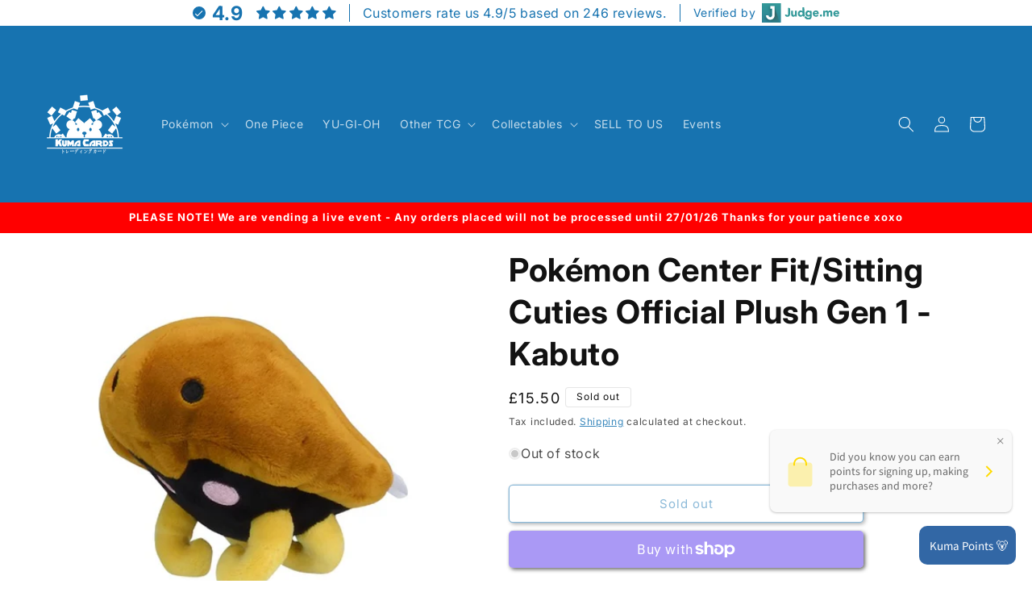

--- FILE ---
content_type: image/svg+xml
request_url: https://judgeme-public-images.imgix.net/judgeme/medals-v2/auth/bronze.svg?auto=format
body_size: 9562
content:
<?xml version="1.0" encoding="utf-8"?>
<svg xmlns="http://www.w3.org/2000/svg" width="108" height="108" viewBox="0 0 108 108" fill="none">
<path d="M37.4182 94.5069C36.735 93.9748 35.9754 93.5476 35.1648 93.2393C34.4063 92.9735 33.6114 92.8244 32.8077 92.7972C31.0513 92.7734 29.3002 92.9917 27.6041 93.4457C25.8844 93.8584 24.2388 94.3742 23.0232 94.7869C21.8075 95.1996 21.007 95.5092 21.007 95.5092C21.007 95.5092 21.7927 95.9513 23.038 96.4819C24.5973 97.1552 26.2287 97.6497 27.9006 97.9558C29.7906 98.3283 31.7402 98.2779 33.6082 97.8084C34.4782 97.6375 35.288 97.2426 35.9565 96.6633C36.6251 96.084 37.1291 95.3404 37.4182 94.5069Z" fill="url(#paint0_linear_630_40642)"/>
<path d="M32.17 86.9606C32.8175 88.4867 33.8364 89.8289 35.135 90.8665C35.7536 91.3451 36.4734 91.6777 37.2402 91.8392C38.0306 91.9999 38.8512 91.9229 39.5974 91.6181C39.646 90.0565 39.2226 88.5163 38.3817 87.1964C37.5719 85.9794 36.5708 84.8995 35.4167 83.998C34.4107 83.1929 33.3562 82.4497 32.259 81.7724C31.3843 81.2271 30.7765 80.9028 30.7765 80.9028C30.7765 80.9028 30.7765 81.0944 30.7765 81.4334C30.7765 81.7724 30.8654 82.2441 30.9692 82.8189C31.1973 84.2432 31.6006 85.6342 32.17 86.9606Z" fill="url(#paint1_linear_630_40642)"/>
<path d="M19.8062 90.9249C20.645 90.9124 21.4698 90.7094 22.2175 90.3313C22.9653 89.9532 23.6161 89.4101 24.1202 88.7435C23.7206 88.0537 23.1872 87.4497 22.551 86.9665C21.9148 86.4832 21.1884 86.1304 20.414 85.9283C18.7342 85.4942 17.0053 85.2763 15.2697 85.2798C13.5055 85.2798 11.7414 85.2798 10.4219 85.2798H8.21301L8.67259 85.7662C8.98391 86.0463 9.42866 86.459 9.99201 86.9159C11.3478 88.0267 12.8428 88.9581 14.4395 89.6868C16.1104 90.4999 17.9459 90.9233 19.8062 90.9249Z" fill="url(#paint2_linear_630_40642)"/>
<path d="M23.1567 84.1601C23.6129 84.7934 24.2202 85.304 24.9241 85.6462C25.6279 85.9884 26.4062 86.1513 27.1891 86.1204C27.807 84.6351 27.844 82.9739 27.2929 81.4629C26.7928 80.0601 26.0777 78.7426 25.1729 77.557C24.3279 76.4074 23.468 75.4346 22.8454 74.7271L22.0893 73.9017L21.8076 73.6069C21.8076 73.6069 21.8076 73.7838 21.6594 74.0933C21.5111 74.4028 21.4815 74.8745 21.3925 75.4198C21.1744 76.8364 21.1744 78.2777 21.3925 79.6942C21.5913 81.3072 22.1983 82.8437 23.1567 84.1601Z" fill="url(#paint3_linear_630_40642)"/>
<path d="M2.0162 71.8973C0.80055 71.5141 0 71.293 0 71.293C0 71.293 0.0741248 71.4993 0.2372 71.8383C0.400275 72.1773 0.6523 72.6342 0.963626 73.1943C1.27495 73.7544 1.6604 74.4029 2.10515 75.0809C2.32753 75.4199 2.56473 75.7589 2.81675 76.1127L3.00948 76.378L3.2615 76.7022L3.78038 77.3507C5.06099 78.9557 6.76502 80.1753 8.70228 80.8734C9.50501 81.1649 10.3679 81.2543 11.2138 81.1334C12.0598 81.0125 12.8624 80.6852 13.5501 80.1806C13.1542 78.6055 12.2018 77.2244 10.8667 76.2895C10.5408 76.0239 10.1992 75.7778 9.84381 75.5526C9.488 75.302 9.10255 75.0809 8.7171 74.8451C8.33165 74.6093 7.93138 74.3734 7.51628 74.1524C7.10118 73.9313 6.7602 73.7544 6.37475 73.5628C4.95868 72.9168 3.50292 72.3605 2.0162 71.8973Z" fill="url(#paint4_linear_630_40642)"/>
<path d="M5.67791 28.6823C5.90939 28.3824 6.10352 28.0558 6.25608 27.7096C6.40456 27.364 6.51395 27.0032 6.58223 26.6336C6.58223 26.2799 6.68601 25.8966 6.73048 25.5134C6.78025 24.6955 6.73549 23.8746 6.59706 23.0667C6.47988 22.2476 6.31655 21.4357 6.10783 20.6348C5.67791 18.9545 5.21833 17.3775 4.78841 16.2131C4.35848 15.0487 4.09163 14.238 4.09163 14.238C4.09163 14.238 3.97303 14.4149 3.79513 14.7539C3.61723 15.0929 3.38003 15.5793 3.09836 16.2278C2.42483 17.7079 1.9273 19.2611 1.61586 20.8559C1.46578 21.7576 1.38156 22.6688 1.36383 23.5826C1.36892 24.0266 1.40358 24.4697 1.46761 24.9091C1.53707 25.3318 1.63112 25.7501 1.74928 26.162C1.96769 26.9459 2.3518 27.6745 2.87598 28.2991C3.41492 28.9488 4.10772 29.4553 4.89218 29.773C5.20336 29.4472 5.46777 29.0801 5.67791 28.6823Z" fill="url(#paint5_linear_630_40642)"/>
<path d="M19.7319 22.2855C19.895 22.0496 19.9691 21.917 19.9691 21.917H19.4503C19.0945 21.917 18.6349 21.917 18.0715 22.0349C17.5082 22.1528 16.8411 22.2118 16.1294 22.3739C15.7591 22.4482 15.3929 22.5417 15.0324 22.6539C14.6618 22.7719 14.306 22.9045 13.9353 23.0519C13.1769 23.338 12.4514 23.7036 11.7709 24.1426C11.121 24.5558 10.528 25.0512 10.0067 25.6165C9.76686 25.9003 9.56274 26.2121 9.3989 26.5451C9.23583 26.8701 9.10668 27.2109 9.01344 27.5621C8.9123 27.9168 8.86238 28.284 8.86519 28.6528C8.89758 29.0476 8.97212 29.4379 9.08757 29.8171C9.89607 29.966 10.7252 29.966 11.5337 29.8171C12.271 29.6491 12.98 29.376 13.6388 29.0065C13.9502 28.8149 14.2615 28.6233 14.558 28.4022L14.9731 28.0632L15.403 27.7094C15.9388 27.2613 16.4348 26.7682 16.8855 26.2355C17.3328 25.7461 17.7487 25.2292 18.1308 24.6879L18.3977 24.3195L18.6497 23.9657C18.8276 23.7446 18.9759 23.5236 19.1093 23.3319C19.391 22.875 19.5985 22.536 19.7319 22.2855Z" fill="url(#paint6_linear_630_40642)"/>
<path d="M10.5107 17.8339C11.2113 17.4937 11.8171 16.9876 12.2749 16.36C12.7337 15.7623 13.071 15.0814 13.2681 14.3555C13.6865 12.7494 13.8614 11.0901 13.787 9.43266C13.787 9.00523 13.787 8.5778 13.787 8.1651C13.787 7.75241 13.787 7.35445 13.787 6.9565C13.787 6.17533 13.6388 5.48259 13.5795 4.81933C13.446 3.58125 13.3126 2.75586 13.3126 2.75586L12.9123 3.19803C12.5706 3.58428 12.249 3.98767 11.9487 4.40664C10.9366 5.66589 10.0805 7.04159 9.39881 8.5041C9.0464 9.32419 8.76373 10.1722 8.55378 11.0392C8.37227 11.8815 8.29756 12.7431 8.33141 13.6038C8.35323 14.4261 8.56035 15.233 8.93752 15.9651C9.31468 16.6972 9.85228 17.3358 10.5107 17.8339Z" fill="url(#paint7_linear_630_40642)"/>
<path d="M22.9639 16.935C23.516 16.5474 24.0456 16.1292 24.5502 15.6822C25.0246 15.2695 25.4694 14.8863 25.8103 14.5473L26.6554 13.7072L26.9667 13.3829C26.3394 13.2572 25.7061 13.1637 25.0691 13.1029C24.4334 13.0425 23.7952 13.013 23.1567 13.0145C22.3613 13.0456 21.5689 13.1293 20.7847 13.265C19.1878 13.4615 17.6622 14.0379 16.3372 14.9453C15.7391 15.3938 15.2354 15.9546 14.8547 16.596C14.5166 17.2722 14.3584 18.0232 14.3951 18.7774C15.8548 19.4181 17.4994 19.5071 19.0205 19.028C19.7333 18.8224 20.4198 18.5356 21.0663 18.1731C21.7342 17.8166 22.3692 17.4023 22.9639 16.935Z" fill="url(#paint8_linear_630_40642)"/>
<path d="M19.7914 83.9096C24.6494 87.6207 30.0485 90.573 35.8024 92.6646C40.3833 94.507 46.2837 97.5285 52.273 100.329C47.3633 101.897 40.1713 104.227 35.0993 105.153C34.5508 105.241 37.4268 108.1 37.9605 107.997C42.9269 106.523 50.153 103.63 55.1194 101.641C59.9522 104.002 65.0544 106.854 70.315 107.997C70.8635 108.086 72.5832 105.153 72.0347 105.049C67.2662 104.196 62.561 101.944 57.951 100.462C66.2678 96.9832 74.2585 93.092 81.2262 89.3041C88.6044 85.4137 94.5255 79.2633 98.1119 71.7646C101.699 64.6185 103.812 56.8306 104.324 48.86C104.828 37.9089 101.121 27.1641 95.4286 17.9079C93.7315 15.1516 91.0238 11.6427 88.9694 9.13823C89.1163 8.47803 89.1163 7.79391 88.9694 7.13371C88.8395 6.38002 88.5516 5.66192 88.1244 5.02602C87.1522 3.68013 85.8716 2.58376 84.3885 1.82765C83.0932 1.13282 81.7129 0.607674 80.282 0.265303C79.7038 0.132652 79.2442 0.0442172 78.9181 0H78.5475H78.414V0.117913L78.6661 0.412694L79.2887 1.60656C79.8372 2.59408 80.5637 3.89112 81.4383 5.15868C81.8744 5.79736 82.3445 6.41237 82.8467 7.00106C83.096 7.2882 83.3687 7.55441 83.6621 7.79697C84.4332 8.57593 85.3931 9.14443 86.4492 9.44775C87.0165 9.58472 87.6007 9.63933 88.1837 9.60988C92.1405 14.3537 96.2484 20.4852 98.7642 26.1176C101.988 33.0922 103.589 40.6993 103.449 48.3736C103.008 56.8595 100.7 65.146 96.6887 72.6489C93.8097 78.3619 89.4364 83.1986 84.0281 86.6511C79.0562 89.6667 73.8452 92.2743 68.4471 94.448C64.4443 96.1725 59.7003 97.9265 54.897 99.4888C45.0497 96.2613 35.5096 92.1724 26.3885 87.2701C22.4673 85.1481 18.9541 82.3538 16.011 79.0162C13.1819 75.5591 10.9204 71.679 9.31009 67.5197C5.91576 59.8859 4.30887 51.5855 4.61056 43.2445C5.43043 33.3884 8.84033 23.9193 14.4988 15.7855C15.9012 13.6552 17.4206 11.6034 19.0501 9.63934C19.6134 9.66148 20.177 9.60693 20.7253 9.47721C21.4258 9.27998 22.0875 8.96601 22.6823 8.54865C22.9902 8.33363 23.2825 8.09725 23.5569 7.8412C23.8238 7.59064 24.0906 7.32534 24.3575 7.03055C24.8931 6.45577 25.3884 5.84512 25.84 5.20291C26.7147 3.93535 27.4411 2.62355 27.9896 1.63603C28.2565 1.14964 28.464 0.736953 28.6123 0.442171C28.6732 0.332447 28.7277 0.219252 28.7753 0.103172V0H28.6567H28.2861C27.8264 0.0603729 27.3709 0.148976 26.9222 0.265302C25.4977 0.606377 24.1228 1.12643 22.8305 1.8129C21.3509 2.57412 20.0714 3.66957 19.0946 5.0113C18.6415 5.6488 18.3375 6.37903 18.2051 7.14847C18.0576 7.79367 18.0576 8.46353 18.2051 9.10873C14.4319 13.6874 11.2679 18.7304 8.79122 24.1131C5.72013 30.5532 3.97609 37.5391 3.66176 44.6594C3.35044 52.8396 5.57419 60.6807 8.67261 68.2418C11.0267 74.2939 14.8457 79.6755 19.7914 83.9096Z" fill="url(#paint9_linear_630_40642)"/>
<path d="M80.0552 98.7515C81.7286 98.4518 83.3608 97.9571 84.9178 97.2776C86.1631 96.7323 86.9488 96.2901 86.9488 96.2901C86.9488 96.2901 86.1482 95.9806 84.9326 95.5826C83.7169 95.1847 82.0714 94.6541 80.3517 94.2266C78.6699 93.7767 76.934 93.5585 75.1926 93.5781C73.5045 93.6386 71.8859 94.2615 70.5968 95.3468C70.8894 96.1717 71.3911 96.9075 72.0533 97.4833C72.7155 98.059 73.5159 98.4553 74.3772 98.6336C76.2386 99.0836 78.1765 99.1239 80.0552 98.7515Z" fill="url(#paint10_linear_630_40642)"/>
<path d="M70.804 92.6345C71.5708 92.4729 72.2906 92.1403 72.9092 91.6617C74.2072 90.6296 75.2262 89.2923 75.8742 87.7706C76.4523 86.4347 76.8655 85.0341 77.1046 83.5994C77.2084 83.0246 77.2529 82.5382 77.2974 82.214C77.3418 81.8897 77.2974 81.6833 77.2974 81.6833C77.2974 81.6833 76.7044 81.9929 75.8149 82.5382C74.7177 83.2155 73.6631 83.9587 72.6571 84.7638C71.5036 85.6716 70.5027 86.7562 69.6921 87.9769C68.8607 89.3003 68.4428 90.8391 68.4913 92.3987C69.2209 92.7065 70.0268 92.7887 70.804 92.6345Z" fill="url(#paint11_linear_630_40642)"/>
<path d="M92.7305 86.1054C90.9942 86.1065 89.2653 86.3294 87.5862 86.7686C86.8199 86.9716 86.1023 87.3253 85.4758 87.8088C84.8494 88.2924 84.3269 88.8959 83.9393 89.5838C84.4418 90.251 85.0927 90.7937 85.841 91.1695C86.5894 91.5454 87.415 91.7442 88.2533 91.7504C90.112 91.7638 91.9486 91.3502 93.62 90.5418C95.2197 89.8186 96.7153 88.8867 98.0675 87.7709C98.6309 87.3287 99.0756 86.9013 99.3869 86.6212L99.8613 86.1348H97.6376C96.2589 86.0906 94.4947 86.0612 92.7305 86.1054Z" fill="url(#paint12_linear_630_40642)"/>
<path d="M80.8854 86.9609C81.6665 86.9908 82.4431 86.829 83.1464 86.4896C83.8497 86.1503 84.4581 85.6439 84.9178 85.0153C85.8804 83.7149 86.4974 82.1941 86.7116 80.5936C86.9299 79.182 86.9299 77.7456 86.7116 76.334C86.6456 75.8827 86.5566 75.435 86.4447 74.9927C86.3558 74.6832 86.2965 74.5063 86.2965 74.5063L86.0148 74.8011C85.8221 74.9927 85.5701 75.2875 85.2587 75.6265C84.6361 76.334 83.7762 77.3215 82.9312 78.4712C82.0233 79.6548 81.308 80.9728 80.8112 82.377C80.2669 83.8618 80.2933 85.4942 80.8854 86.9609Z" fill="url(#paint13_linear_630_40642)"/>
<path d="M104.22 78.1173C104.398 77.911 104.561 77.6899 104.738 77.4688L104.976 77.1446L105.183 76.8793C105.435 76.5403 105.672 76.1865 105.895 75.8475C106.34 75.1695 106.725 74.521 107.036 73.9757C107.348 73.4303 107.6 72.9292 107.763 72.6049C107.926 72.2807 108 72.0596 108 72.0596L105.984 72.6639C104.499 73.1393 103.044 73.7003 101.625 74.3441C101.24 74.521 100.854 74.7126 100.469 74.919L99.2829 75.6117L98.1562 76.3192C97.8004 76.5697 97.4446 76.8056 97.1333 77.0561C95.7745 78.02 94.8195 79.4468 94.4499 81.0652C95.1364 81.5721 95.9391 81.9009 96.7856 82.0219C97.632 82.1428 98.4954 82.0521 99.2977 81.7579C101.252 81.0322 102.959 79.7698 104.22 78.1173Z" fill="url(#paint14_linear_630_40642)"/>
<path d="M103.908 14.9456C103.908 14.9456 103.627 15.7267 103.211 16.9206C102.796 18.1145 102.322 19.7063 101.892 21.3423C101.679 22.1721 101.516 23.0137 101.403 23.8627C101.264 24.6655 101.219 25.4816 101.269 26.2946C101.269 26.6779 101.269 27.0611 101.418 27.4296C101.488 27.7938 101.597 28.1496 101.744 28.4908C101.896 28.837 102.091 29.1637 102.322 29.4635C102.542 29.7971 102.806 30.0995 103.108 30.3626C103.89 30.0407 104.582 29.5349 105.124 28.8887C105.651 28.2606 106.035 27.5265 106.251 26.7368C106.369 26.325 106.463 25.9067 106.532 25.484C106.596 25.0446 106.631 24.6014 106.636 24.1575C106.618 23.2486 106.534 22.3422 106.384 21.4455C106.075 19.8502 105.577 18.2967 104.902 16.8174C104.635 16.2131 104.383 15.7267 104.22 15.3435L103.908 14.9456Z" fill="url(#paint15_linear_630_40642)"/>
<path d="M98.6011 27.4594C98.4442 27.1225 98.2396 26.8098 97.9933 26.5308C97.4755 25.9619 96.882 25.466 96.2291 25.0569C95.5486 24.6179 94.8231 24.2523 94.0646 23.9662C93.694 23.8188 93.3234 23.6862 92.9676 23.583C92.6072 23.4661 92.2411 23.3677 91.8705 23.2882C91.1441 23.1261 90.4918 23.0229 89.9285 22.9492C89.3651 22.8755 88.9055 22.846 88.5646 22.8313H88.0309L88.2532 23.2145C88.4015 23.4503 88.609 23.8041 88.8759 24.202C89.1427 24.6 89.1576 24.6147 89.3355 24.8506L89.5875 25.2043L89.8543 25.5728C90.2365 26.114 90.6524 26.6309 91.0996 27.1204C91.55 27.6534 92.046 28.1466 92.5821 28.5943C92.7187 28.7201 92.8622 28.8382 93.0121 28.948L93.4272 29.287C93.7207 29.5071 94.0277 29.709 94.3463 29.8913C95.0023 30.2668 95.7122 30.5402 96.4515 30.702C97.2593 30.8582 98.0898 30.8582 98.8976 30.702C99.013 30.3228 99.0876 29.9325 99.12 29.5376C99.1228 29.1737 99.0729 28.8113 98.9717 28.4616C98.8846 28.1153 98.7604 27.7793 98.6011 27.4594Z" fill="url(#paint16_linear_630_40642)"/>
<path d="M97.4893 18.6596C98.1501 18.166 98.6905 17.5307 99.0704 16.8009C99.4503 16.0712 99.6598 15.2656 99.6834 14.4442C99.7056 13.5831 99.6259 12.7223 99.4462 11.8796C99.2385 11.0072 98.9558 10.1541 98.6012 9.32978C98.254 8.5445 97.8579 7.7815 97.4152 7.04523C97.0352 6.41312 96.6194 5.80293 96.1699 5.21758C95.7993 4.70171 95.4435 4.28902 95.2063 4.00898L94.8208 3.58154C94.8208 3.58154 94.6726 4.40693 94.5392 5.63027C94.465 6.26406 94.3909 6.98627 94.3316 7.76744C94.3316 8.1654 94.3316 8.56335 94.3316 8.97605C94.3316 9.38874 94.3316 9.81617 94.3316 10.2436C94.2572 11.9011 94.4321 13.5603 94.8505 15.1665C95.0309 15.8948 95.3532 16.5808 95.7993 17.1857C96.2391 17.8015 96.8179 18.3063 97.4893 18.6596Z" fill="url(#paint17_linear_630_40642)"/>
<path d="M91.6333 15.6967C90.3071 14.794 88.7814 14.2227 87.1858 14.0312C86.4212 13.9081 85.6476 13.849 84.8731 13.8543C84.1466 13.8543 83.4795 13.8543 82.9013 13.8543C82.2531 13.9385 81.6098 14.0565 80.9741 14.2081L81.2854 14.5323L82.1156 15.3725C82.4714 15.7262 82.9162 16.0947 83.3906 16.5221C83.896 16.9682 84.4255 17.3864 84.9768 17.7749C85.5594 18.204 86.1739 18.5883 86.8151 18.9246C87.4555 19.2993 88.1436 19.5868 88.861 19.7795C90.3801 20.2646 92.0252 20.1807 93.4864 19.5436C93.5256 18.7845 93.3673 18.0281 93.0268 17.3475C92.6723 16.714 92.1993 16.1537 91.6333 15.6967Z" fill="url(#paint18_linear_630_40642)"/>
<path d="M14.4734 58L17.7134 50.95H18.9634L22.2034 58H20.6434L19.9834 56.47H16.6934L16.0434 58H14.4734ZM18.3234 52.6L17.2134 55.26H19.4734L18.3434 52.6H18.3234ZM26.1839 58.11C25.1839 58.11 24.4206 57.8533 23.8939 57.34C23.3739 56.8267 23.1139 56.0633 23.1139 55.05V50.95H24.6639V55.06C24.6639 55.6333 24.7939 56.0667 25.0539 56.36C25.3139 56.6467 25.6906 56.79 26.1839 56.79C27.1906 56.79 27.6939 56.2133 27.6939 55.06V50.95H29.2239V55.05C29.2239 56.0633 28.9672 56.8267 28.4539 57.34C27.9406 57.8533 27.1839 58.11 26.1839 58.11ZM32.6755 58V52.23H30.3455V50.95H36.5555V52.23H34.2255V58H32.6755ZM37.7139 58V50.95H39.2639V53.78H42.5439V50.95H44.0939V58H42.5439V55.07H39.2639V58H37.7139ZM45.9166 58V50.95H50.7466V52.16H47.3966V53.81H50.5266V55.03H47.3966V56.79H50.7466V58H45.9166ZM52.3713 58V50.95H53.5213L57.0413 55.44V50.95H58.4813V58H57.3413L53.8113 53.5V58H52.3713ZM61.9806 58V52.23H59.6506V50.95H65.8606V52.23H63.5306V58H61.9806ZM67.019 58V50.95H68.569V58H67.019ZM73.798 58.11C73.038 58.11 72.388 57.96 71.848 57.66C71.308 57.36 70.8913 56.94 70.598 56.4C70.3113 55.8533 70.168 55.21 70.168 54.47C70.168 53.7367 70.3113 53.1 70.598 52.56C70.8913 52.0133 71.308 51.59 71.848 51.29C72.388 50.99 73.038 50.84 73.798 50.84C74.2646 50.84 74.7113 50.9133 75.138 51.06C75.5646 51.2067 75.9146 51.4067 76.188 51.66L75.708 52.89C75.408 52.6567 75.1046 52.4867 74.798 52.38C74.498 52.2667 74.1813 52.21 73.848 52.21C73.1746 52.21 72.6646 52.4067 72.318 52.8C71.978 53.1867 71.808 53.7433 71.808 54.47C71.808 55.1967 71.978 55.7567 72.318 56.15C72.6646 56.5433 73.1746 56.74 73.848 56.74C74.1813 56.74 74.498 56.6867 74.798 56.58C75.1046 56.4667 75.408 56.2933 75.708 56.06L76.188 57.29C75.9146 57.5367 75.5646 57.7367 75.138 57.89C74.7113 58.0367 74.2646 58.11 73.798 58.11ZM77.6041 58V50.95H79.1541V58H77.6041ZM82.6431 58V52.23H80.3131V50.95H86.5231V52.23H84.1931V58H82.6431ZM89.498 58V54.82L86.778 50.95H88.578L90.298 53.43L92.018 50.95H93.748L91.048 54.83V58H89.498Z" fill="url(#paint19_linear_630_40642)"/>
<path d="M39.1857 41.724C39.5517 41.826 39.8337 42.012 40.0317 42.282C40.2357 42.552 40.3377 42.882 40.3377 43.272C40.3377 43.812 40.1427 44.235 39.7527 44.541C39.3687 44.847 38.8377 45 38.1597 45H35.2797V38.655H38.0697C38.7297 38.655 39.2457 38.802 39.6177 39.096C39.9957 39.384 40.1847 39.789 40.1847 40.311C40.1847 40.647 40.0947 40.938 39.9147 41.184C39.7407 41.43 39.4977 41.61 39.1857 41.724ZM36.4137 41.328H37.8807C38.6787 41.328 39.0777 41.031 39.0777 40.437C39.0777 40.137 38.9787 39.915 38.7807 39.771C38.5827 39.627 38.2827 39.555 37.8807 39.555H36.4137V41.328ZM38.0337 44.1C38.4537 44.1 38.7597 44.025 38.9517 43.875C39.1437 43.725 39.2397 43.491 39.2397 43.173C39.2397 42.855 39.1407 42.618 38.9427 42.462C38.7507 42.306 38.4477 42.228 38.0337 42.228H36.4137V44.1H38.0337ZM47.1423 45H45.8823L44.7933 42.975C44.6913 42.783 44.5653 42.648 44.4153 42.57C44.2653 42.492 44.0763 42.453 43.8483 42.453H42.9663V45H41.8233V38.655H44.6313C45.3513 38.655 45.8973 38.817 46.2693 39.141C46.6473 39.459 46.8363 39.921 46.8363 40.527C46.8363 41.013 46.6983 41.415 46.4223 41.733C46.1523 42.045 45.7683 42.249 45.2703 42.345C45.6063 42.435 45.8763 42.672 46.0803 43.056L47.1423 45ZM44.4693 41.562C44.9073 41.562 45.2283 41.481 45.4323 41.319C45.6363 41.151 45.7383 40.896 45.7383 40.554C45.7383 40.206 45.6363 39.954 45.4323 39.798C45.2283 39.636 44.9073 39.555 44.4693 39.555H42.9573V41.562H44.4693ZM51.2631 45.081C50.6451 45.081 50.1081 44.949 49.6521 44.685C49.2021 44.421 48.8541 44.043 48.6081 43.551C48.3621 43.059 48.2391 42.483 48.2391 41.823C48.2391 41.163 48.3591 40.59 48.5991 40.104C48.8451 39.612 49.1961 39.234 49.6521 38.97C50.1081 38.706 50.6451 38.574 51.2631 38.574C51.8811 38.574 52.4151 38.706 52.8651 38.97C53.3211 39.234 53.6691 39.612 53.9091 40.104C54.1551 40.59 54.2781 41.163 54.2781 41.823C54.2781 42.483 54.1551 43.059 53.9091 43.551C53.6631 44.043 53.3121 44.421 52.8561 44.685C52.4061 44.949 51.8751 45.081 51.2631 45.081ZM51.2631 44.154C51.8451 44.154 52.2981 43.953 52.6221 43.551C52.9521 43.149 53.1171 42.573 53.1171 41.823C53.1171 41.073 52.9521 40.5 52.6221 40.104C52.2981 39.702 51.8451 39.501 51.2631 39.501C50.6751 39.501 50.2161 39.702 49.8861 40.104C49.5621 40.5 49.4001 41.073 49.4001 41.823C49.4001 42.573 49.5621 43.149 49.8861 43.551C50.2161 43.953 50.6751 44.154 51.2631 44.154ZM61.2058 38.655V45H60.3328L56.9308 40.572V45H55.8508V38.655H56.7148L60.1168 43.074V38.655H61.2058ZM67.3934 44.073V45H62.7224V44.154L65.9804 39.582H62.7224V38.655H67.2944V39.492L64.0184 44.073H67.3934ZM68.7885 38.655H73.0365V39.573H69.9225V41.319H72.8565V42.228H69.9225V44.082H73.0365V45H68.7885V38.655Z" fill="url(#paint20_linear_630_40642)"/>
<g clip-path="url(#clip0_630_40642)">
<path d="M65.0001 17.0045C64.9977 19.18 64.3511 21.306 63.1418 23.1147C61.9325 24.9235 60.2146 26.3339 58.2045 27.1684C56.7025 27.788 55.0817 28.0674 53.4588 27.9863C51.8359 27.9052 50.2511 27.4658 48.8183 26.6995C47.3855 25.9333 46.1404 24.8592 45.1725 23.5547C44.2045 22.2501 43.5377 20.7474 43.2201 19.1546C42.782 17.0238 42.9949 14.8105 43.8312 12.8022C44.8025 10.4486 46.5608 8.50494 48.8062 7.30282C51.0515 6.10071 53.6446 5.7147 56.143 6.21066C58.6414 6.70663 60.8901 8.05383 62.5054 10.0223C64.1207 11.9908 65.0024 14.4586 65.0001 17.0045ZM52.7779 22.8194L60.9179 14.659C60.9882 14.6025 61.0394 14.5257 61.0645 14.4391C61.0863 14.3509 61.0863 14.2587 61.0645 14.1704C61.0897 14.0826 61.0897 13.9895 61.0645 13.9016C61.0397 13.808 60.9889 13.7233 60.9179 13.6573L59.8912 12.7045L59.6468 12.5334H59.3779H59.109C59.0219 12.5701 58.946 12.6291 58.889 12.7045L52.2157 19.3256L49.1112 16.1983L48.8912 16.0517H48.6223H48.3534L48.109 16.1983L47.1068 17.2C46.983 17.3423 46.9148 17.5245 46.9148 17.7131C46.9148 17.9017 46.983 18.0839 47.1068 18.2262L51.7268 22.8194C51.775 22.9337 51.8505 23.0344 51.9468 23.1126H52.2157H52.4845L52.7779 22.8194Z" fill="url(#paint21_linear_630_40642)"/>
</g>
<path fill-rule="evenodd" clip-rule="evenodd" d="M54 95C59.5228 95 64 90.5228 64 85C64 79.4772 59.5228 75 54 75C48.4772 75 44 79.4772 44 85C44 90.5228 48.4772 95 54 95ZM57.2949 87.4877V77.9665H52.7764V80.5755H54.6859V87.4877C54.6859 88.5365 53.8252 89.3973 52.7764 89.3973C51.7275 89.3973 50.8669 88.5367 50.8669 87.4877H48.2579C48.2579 89.9888 50.2745 92.033 52.7764 92.033C55.2782 92.033 57.2949 89.989 57.2949 87.4877Z" fill="url(#paint22_linear_630_40642)"/>
<defs>
<linearGradient id="paint0_linear_630_40642" x1="29.2126" y1="92.7954" x2="29.2126" y2="98.2022" gradientUnits="userSpaceOnUse">
<stop stop-color="#CF9034"/>
<stop offset="1" stop-color="#A36710"/>
</linearGradient>
<linearGradient id="paint1_linear_630_40642" x1="35.1888" y1="80.9028" x2="35.1888" y2="91.9211" gradientUnits="userSpaceOnUse">
<stop stop-color="#CF9034"/>
<stop offset="1" stop-color="#A36710"/>
</linearGradient>
<linearGradient id="paint2_linear_630_40642" x1="16.1666" y1="85.2798" x2="16.1666" y2="90.9249" gradientUnits="userSpaceOnUse">
<stop stop-color="#CF9034"/>
<stop offset="1" stop-color="#A36710"/>
</linearGradient>
<linearGradient id="paint3_linear_630_40642" x1="24.4549" y1="73.6069" x2="24.4549" y2="86.1241" gradientUnits="userSpaceOnUse">
<stop stop-color="#CF9034"/>
<stop offset="1" stop-color="#A36710"/>
</linearGradient>
<linearGradient id="paint4_linear_630_40642" x1="6.77503" y1="71.293" x2="6.77503" y2="81.1857" gradientUnits="userSpaceOnUse">
<stop stop-color="#CF9034"/>
<stop offset="1" stop-color="#A36710"/>
</linearGradient>
<linearGradient id="paint5_linear_630_40642" x1="4.05699" y1="14.238" x2="4.05699" y2="29.773" gradientUnits="userSpaceOnUse">
<stop stop-color="#CF9034"/>
<stop offset="1" stop-color="#A36710"/>
</linearGradient>
<linearGradient id="paint6_linear_630_40642" x1="14.4171" y1="21.917" x2="14.4171" y2="29.9288" gradientUnits="userSpaceOnUse">
<stop stop-color="#CF9034"/>
<stop offset="1" stop-color="#A36710"/>
</linearGradient>
<linearGradient id="paint7_linear_630_40642" x1="11.0636" y1="2.75586" x2="11.0636" y2="17.8339" gradientUnits="userSpaceOnUse">
<stop stop-color="#CF9034"/>
<stop offset="1" stop-color="#A36710"/>
</linearGradient>
<linearGradient id="paint8_linear_630_40642" x1="20.6783" y1="13.0144" x2="20.6783" y2="19.3323" gradientUnits="userSpaceOnUse">
<stop stop-color="#CF9034"/>
<stop offset="1" stop-color="#A36710"/>
</linearGradient>
<linearGradient id="paint9_linear_630_40642" x1="54.001" y1="0" x2="54.001" y2="108" gradientUnits="userSpaceOnUse">
<stop stop-color="#CF9034"/>
<stop offset="1" stop-color="#A36710"/>
</linearGradient>
<linearGradient id="paint10_linear_630_40642" x1="78.7728" y1="93.5769" x2="78.7728" y2="99.0038" gradientUnits="userSpaceOnUse">
<stop stop-color="#CF9034"/>
<stop offset="1" stop-color="#A36710"/>
</linearGradient>
<linearGradient id="paint11_linear_630_40642" x1="72.9023" y1="81.6833" x2="72.9023" y2="92.7103" gradientUnits="userSpaceOnUse">
<stop stop-color="#CF9034"/>
<stop offset="1" stop-color="#A36710"/>
</linearGradient>
<linearGradient id="paint12_linear_630_40642" x1="91.9003" y1="86.0835" x2="91.9003" y2="91.7508" gradientUnits="userSpaceOnUse">
<stop stop-color="#CF9034"/>
<stop offset="1" stop-color="#A36710"/>
</linearGradient>
<linearGradient id="paint13_linear_630_40642" x1="83.6483" y1="74.5063" x2="83.6483" y2="86.9644" gradientUnits="userSpaceOnUse">
<stop stop-color="#CF9034"/>
<stop offset="1" stop-color="#A36710"/>
</linearGradient>
<linearGradient id="paint14_linear_630_40642" x1="101.225" y1="72.0596" x2="101.225" y2="82.0739" gradientUnits="userSpaceOnUse">
<stop stop-color="#CF9034"/>
<stop offset="1" stop-color="#A36710"/>
</linearGradient>
<linearGradient id="paint15_linear_630_40642" x1="103.943" y1="14.9456" x2="103.943" y2="30.3626" gradientUnits="userSpaceOnUse">
<stop stop-color="#CF9034"/>
<stop offset="1" stop-color="#A36710"/>
</linearGradient>
<linearGradient id="paint16_linear_630_40642" x1="93.5755" y1="22.8313" x2="93.5755" y2="30.8192" gradientUnits="userSpaceOnUse">
<stop stop-color="#CF9034"/>
<stop offset="1" stop-color="#A36710"/>
</linearGradient>
<linearGradient id="paint17_linear_630_40642" x1="97.001" y1="3.58154" x2="97.001" y2="18.6596" gradientUnits="userSpaceOnUse">
<stop stop-color="#CF9034"/>
<stop offset="1" stop-color="#A36710"/>
</linearGradient>
<linearGradient id="paint18_linear_630_40642" x1="87.2332" y1="13.854" x2="87.2332" y2="20.0909" gradientUnits="userSpaceOnUse">
<stop stop-color="#CF9034"/>
<stop offset="1" stop-color="#A36710"/>
</linearGradient>
<linearGradient id="paint19_linear_630_40642" x1="54" y1="49" x2="54" y2="61" gradientUnits="userSpaceOnUse">
<stop stop-color="#CF9034"/>
<stop offset="1" stop-color="#A36710"/>
</linearGradient>
<linearGradient id="paint20_linear_630_40642" x1="54" y1="35" x2="54" y2="49" gradientUnits="userSpaceOnUse">
<stop stop-color="#CF9034"/>
<stop offset="1" stop-color="#A36710"/>
</linearGradient>
<linearGradient id="paint21_linear_630_40642" x1="53.999" y1="6" x2="53.999" y2="28" gradientUnits="userSpaceOnUse">
<stop stop-color="#CF9034"/>
<stop offset="1" stop-color="#A36710"/>
</linearGradient>
<linearGradient id="paint22_linear_630_40642" x1="54" y1="75" x2="54" y2="95" gradientUnits="userSpaceOnUse">
<stop stop-color="#CF9034"/>
<stop offset="1" stop-color="#A36710"/>
</linearGradient>
<clipPath id="clip0_630_40642">
<rect width="22" height="22" fill="white" transform="translate(43 6)"/>
</clipPath>
</defs>
</svg>